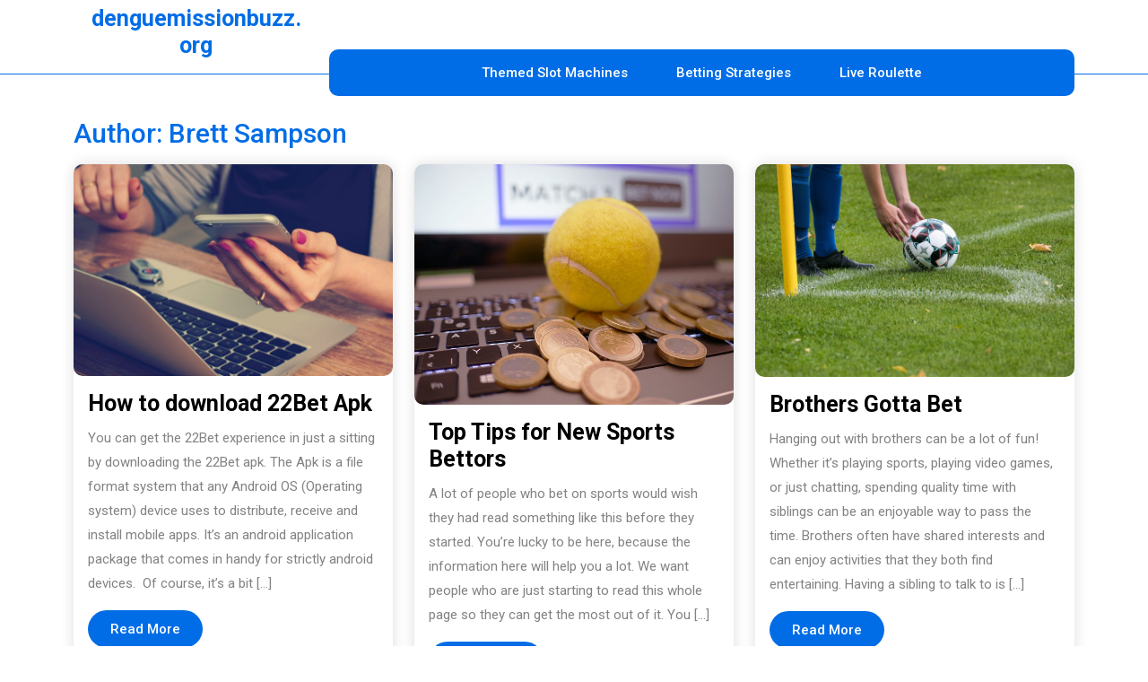

--- FILE ---
content_type: text/html; charset=UTF-8
request_url: https://denguemissionbuzz.org/author/loyce7366/
body_size: 8292
content:
<!DOCTYPE html>
<html dir="ltr" lang="en-US"
	prefix="og: https://ogp.me/ns#" >
<head>
	<meta charset="UTF-8">
	<meta name="viewport" content="width=device-width">
	<title>Brett Sampson - denguemissionbuzz.org</title>

		<!-- All in One SEO 4.2.8 - aioseo.com -->
		<meta name="robots" content="max-image-preview:large" />
		<link rel="canonical" href="https://denguemissionbuzz.org/author/loyce7366/" />
		<link rel="next" href="https://denguemissionbuzz.org/author/loyce7366/page/2/" />
		<meta name="generator" content="All in One SEO (AIOSEO) 4.2.8 " />
		<script type="application/ld+json" class="aioseo-schema">
			{"@context":"https:\/\/schema.org","@graph":[{"@type":"BreadcrumbList","@id":"https:\/\/denguemissionbuzz.org\/author\/loyce7366\/#breadcrumblist","itemListElement":[{"@type":"ListItem","@id":"https:\/\/denguemissionbuzz.org\/#listItem","position":1,"item":{"@type":"WebPage","@id":"https:\/\/denguemissionbuzz.org\/","name":"Home","description":"Discover the best tips and tricks of online casino games and betting with the denguemissionbuzz.org and our slots blog.","url":"https:\/\/denguemissionbuzz.org\/"},"nextItem":"https:\/\/denguemissionbuzz.org\/author\/loyce7366\/#listItem"},{"@type":"ListItem","@id":"https:\/\/denguemissionbuzz.org\/author\/loyce7366\/#listItem","position":2,"item":{"@type":"WebPage","@id":"https:\/\/denguemissionbuzz.org\/author\/loyce7366\/","name":"Brett Sampson","url":"https:\/\/denguemissionbuzz.org\/author\/loyce7366\/"},"previousItem":"https:\/\/denguemissionbuzz.org\/#listItem"}]},{"@type":"CollectionPage","@id":"https:\/\/denguemissionbuzz.org\/author\/loyce7366\/#collectionpage","url":"https:\/\/denguemissionbuzz.org\/author\/loyce7366\/","name":"Brett Sampson - denguemissionbuzz.org","inLanguage":"en-US","isPartOf":{"@id":"https:\/\/denguemissionbuzz.org\/#website"},"breadcrumb":{"@id":"https:\/\/denguemissionbuzz.org\/author\/loyce7366\/#breadcrumblist"}},{"@type":"Organization","@id":"https:\/\/denguemissionbuzz.org\/#organization","name":"denguemissionbuzz.org","url":"https:\/\/denguemissionbuzz.org\/"},{"@type":"Person","@id":"https:\/\/denguemissionbuzz.org\/author\/loyce7366\/#author","url":"https:\/\/denguemissionbuzz.org\/author\/loyce7366\/","name":"Brett Sampson","image":{"@type":"ImageObject","@id":"https:\/\/denguemissionbuzz.org\/author\/loyce7366\/#authorImage","url":"https:\/\/secure.gravatar.com\/avatar\/6af605c6f3949d86b5bfc3e759640632?s=96&d=mm&r=g","width":96,"height":96,"caption":"Brett Sampson"},"mainEntityOfPage":{"#id":"https:\/\/denguemissionbuzz.org\/author\/loyce7366\/#profilepage"}},{"@type":"WebSite","@id":"https:\/\/denguemissionbuzz.org\/#website","url":"https:\/\/denguemissionbuzz.org\/","name":"denguemissionbuzz.org","inLanguage":"en-US","publisher":{"@id":"https:\/\/denguemissionbuzz.org\/#organization"}}]}
		</script>
		<!-- All in One SEO -->

<link rel='dns-prefetch' href='//fonts.googleapis.com' />
<link rel='dns-prefetch' href='//s.w.org' />
<link rel="alternate" type="application/rss+xml" title="denguemissionbuzz.org &raquo; Feed" href="https://denguemissionbuzz.org/feed/" />
<link rel="alternate" type="application/rss+xml" title="denguemissionbuzz.org &raquo; Comments Feed" href="https://denguemissionbuzz.org/comments/feed/" />
<link rel="alternate" type="application/rss+xml" title="denguemissionbuzz.org &raquo; Posts by Brett Sampson Feed" href="https://denguemissionbuzz.org/author/loyce7366/feed/" />
		<script type="text/javascript">
			window._wpemojiSettings = {"baseUrl":"https:\/\/s.w.org\/images\/core\/emoji\/13.1.0\/72x72\/","ext":".png","svgUrl":"https:\/\/s.w.org\/images\/core\/emoji\/13.1.0\/svg\/","svgExt":".svg","source":{"concatemoji":"https:\/\/denguemissionbuzz.org\/wp-includes\/js\/wp-emoji-release.min.js?ver=5.8.12"}};
			!function(e,a,t){var n,r,o,i=a.createElement("canvas"),p=i.getContext&&i.getContext("2d");function s(e,t){var a=String.fromCharCode;p.clearRect(0,0,i.width,i.height),p.fillText(a.apply(this,e),0,0);e=i.toDataURL();return p.clearRect(0,0,i.width,i.height),p.fillText(a.apply(this,t),0,0),e===i.toDataURL()}function c(e){var t=a.createElement("script");t.src=e,t.defer=t.type="text/javascript",a.getElementsByTagName("head")[0].appendChild(t)}for(o=Array("flag","emoji"),t.supports={everything:!0,everythingExceptFlag:!0},r=0;r<o.length;r++)t.supports[o[r]]=function(e){if(!p||!p.fillText)return!1;switch(p.textBaseline="top",p.font="600 32px Arial",e){case"flag":return s([127987,65039,8205,9895,65039],[127987,65039,8203,9895,65039])?!1:!s([55356,56826,55356,56819],[55356,56826,8203,55356,56819])&&!s([55356,57332,56128,56423,56128,56418,56128,56421,56128,56430,56128,56423,56128,56447],[55356,57332,8203,56128,56423,8203,56128,56418,8203,56128,56421,8203,56128,56430,8203,56128,56423,8203,56128,56447]);case"emoji":return!s([10084,65039,8205,55357,56613],[10084,65039,8203,55357,56613])}return!1}(o[r]),t.supports.everything=t.supports.everything&&t.supports[o[r]],"flag"!==o[r]&&(t.supports.everythingExceptFlag=t.supports.everythingExceptFlag&&t.supports[o[r]]);t.supports.everythingExceptFlag=t.supports.everythingExceptFlag&&!t.supports.flag,t.DOMReady=!1,t.readyCallback=function(){t.DOMReady=!0},t.supports.everything||(n=function(){t.readyCallback()},a.addEventListener?(a.addEventListener("DOMContentLoaded",n,!1),e.addEventListener("load",n,!1)):(e.attachEvent("onload",n),a.attachEvent("onreadystatechange",function(){"complete"===a.readyState&&t.readyCallback()})),(n=t.source||{}).concatemoji?c(n.concatemoji):n.wpemoji&&n.twemoji&&(c(n.twemoji),c(n.wpemoji)))}(window,document,window._wpemojiSettings);
		</script>
		<style type="text/css">
img.wp-smiley,
img.emoji {
	display: inline !important;
	border: none !important;
	box-shadow: none !important;
	height: 1em !important;
	width: 1em !important;
	margin: 0 .07em !important;
	vertical-align: -0.1em !important;
	background: none !important;
	padding: 0 !important;
}
</style>
	<link rel='stylesheet' id='wp-block-library-css'  href='https://denguemissionbuzz.org/wp-includes/css/dist/block-library/style.min.css?ver=5.8.12' type='text/css' media='all' />
<link rel='stylesheet' id='mobile-repair-shop-font-css'  href='//fonts.googleapis.com/css?family=PT+Sans%3A400%2C400i%2C700%2C700i%7CRoboto%3A100%2C100i%2C300%2C300i%2C400%2C400i%2C500%2C500i%2C700%2C700i%2C900%2C900i%7CRoboto+Condensed%3A400%2C700%7COpen+Sans%3A300%2C300i%2C400%2C400i%2C500%2C500i%2C600%2C600i%2C700%2C700i%2C800%2C800i%7CPoppins%3A100%2C100i%2C200%2C200i%2C300%2C300i%2C400%2C400i%2C500%2C500i%2C600%2C600i%2C700%2C700i%2C800%2C800i%2C900%2C900i%7COverpass%7CMontserrat%3A300%2C400%2C600%2C700%2C800%2C900%7CPlayball%3A300%2C400%2C600%2C700%2C800%2C900%7CAlegreya%3A300%2C400%2C600%2C700%2C800%2C900%7CJulius+Sans+One%7CArsenal%7CSlabo%7CLato%7COverpass+Mono%7CSource+Sans+Pro%7CRaleway%7CMerriweather%7CDroid+Sans%7CRubik%7CLora%7CUbuntu%7CCabin%7CArimo%7CPlayfair+Display%7CQuicksand%7CPadauk%7CMuli%7CInconsolata%7CBitter%7CPacifico%7CIndie+Flower%7CVT323%7CDosis%7CFrank+Ruhl+Libre%7CFjalla+One%7COxygen%7CArvo%7CNoto+Serif%7CLobster%7CCrimson+Text%7CYanone+Kaffeesatz%7CAnton%7CLibre+Baskerville%7CBree+Serif%7CGloria+Hallelujah%7CJosefin+Sans%7CAbril+Fatface%7CVarela+Round%7CVampiro+One%7CShadows+Into+Light%7CCuprum%7CRokkitt%7CVollkorn%7CFrancois+One%7COrbitron%7CPatua+One%7CAcme%7CSatisfy%7CJosefin+Slab%7CQuattrocento+Sans%7CArchitects+Daughter%7CRusso+One%7CMonda%7CRighteous%7CLobster+Two%7CHammersmith+One%7CCourgette%7CPermanent+Marker%7CCherry+Swash%7CCormorant+Garamond%7CPoiret+One%7CBenchNine%7CEconomica%7CHandlee%7CCardo%7CAlfa+Slab+One%7CAveria+Serif+Libre%7CCookie%7CChewy%7CGreat+Vibes%7CComing+Soon%7CPhilosopher%7CDays+One%7CKanit%7CShrikhand%7CTangerine%7CIM+Fell+English+SC%7CBoogaloo%7CBangers%7CFredoka+One%7CBad+Script%7CVolkhov%7CShadows+Into+Light+Two%7CMarck+Script%7CSacramento%7CUnica+One%7CKaisei+HarunoUmi%3Awght%40400%3B500%3B700%7CYeseva+One&#038;ver=5.8.12' type='text/css' media='all' />
<link rel='stylesheet' id='bootstrap-css-css'  href='https://denguemissionbuzz.org/wp-content/themes/mobile-repair-shop/assets/css/bootstrap.css?ver=5.8.12' type='text/css' media='all' />
<link rel='stylesheet' id='mobile-repair-shop-basic-style-css'  href='https://denguemissionbuzz.org/wp-content/themes/mobile-repair-shop/style.css?ver=5.8.12' type='text/css' media='all' />
<style id='mobile-repair-shop-basic-style-inline-css' type='text/css'>

		p,span{
		    color:!important;
		    font-family: ;
		    font-size: px ;
		}
		a{
		    color:!important;
		    font-family: ;
		}
		li{
		    color:!important;
		    font-family: ;
		}
		h1{
		    color:!important;
		    font-family: !important;
		    font-size: px !important;
		}
		h2{
		    color:!important;
		    font-family: !important;
		    font-size: px !important;
		}
		h3{
		    color:!important;
		    font-family: !important;
		    font-size: px !important;
		}
		h4{
		    color:!important;
		    font-family: !important;
		    font-size: px !important;
		}
		h5{
		    color:!important;
		    font-family: !important;
		    font-size: px !important;
		}
		h6{
		    color:!important;
		    font-family: !important;
		    font-size: px !important;
		}

	
.logo h1 a, .logo p.site-title a {color: ;}.logo p.site-description {color: ;}.primary-navigation ul li a {color: ;}.primary-navigation ul li a:hover {color: ;}.primary-navigation ul.sub-menu li a {color: ;}.primary-navigation ul.sub-menu li a:hover {color: ;}p.topbar-text {color: ;}.social-icons i {color: ;}.contact-detail p {color: ;}#slider .inner_carousel h1 {color: ;}#slider .inner_carousel p {color: ;}#slider .read-btn a {color: ; border-color: ;}#slider .read-btn a:hover {color: ; border-color: ; background-color: ;}.woocommerce ul.products li.product .woocommerce-loop-product__title {color:  !important;}.woocommerce ul.products li.product .price {color: ;}.woocommerce #respond input#submit, .woocommerce a.button, .woocommerce button.button, .woocommerce input.button, .woocommerce #respond input#submit.alt, .woocommerce a.button.alt, .woocommerce button.button.alt, .woocommerce input.button.alt, a.added_to_cart.wc-forward {color: ; background-color: ;}.woocommerce #respond input#submit:hover, .woocommerce a.button:hover, .woocommerce button.button:hover, .woocommerce input.button:hover, .woocommerce #respond input#submit.alt:hover, .woocommerce a.button.alt:hover, .woocommerce button.button.alt:hover, .woocommerce input.button.alt:hover, a.added_to_cart.wc-forward:hover {color: ; background-color: ;}.woocommerce span.onsale {color: ; background-color: ;}
</style>
<link rel='stylesheet' id='font-awesome-css-css'  href='https://denguemissionbuzz.org/wp-content/themes/mobile-repair-shop/assets/css/fontawesome-all.css?ver=5.8.12' type='text/css' media='all' />
<script type='text/javascript' src='https://denguemissionbuzz.org/wp-includes/js/jquery/jquery.min.js?ver=3.6.0' id='jquery-core-js'></script>
<script type='text/javascript' src='https://denguemissionbuzz.org/wp-includes/js/jquery/jquery-migrate.min.js?ver=3.3.2' id='jquery-migrate-js'></script>
<script type='text/javascript' src='https://denguemissionbuzz.org/wp-content/themes/mobile-repair-shop/assets/js/custom.js?ver=5.8.12' id='mobile-repair-shop-custom-jquery-js'></script>
<link rel="https://api.w.org/" href="https://denguemissionbuzz.org/wp-json/" /><link rel="alternate" type="application/json" href="https://denguemissionbuzz.org/wp-json/wp/v2/users/1" /><link rel="EditURI" type="application/rsd+xml" title="RSD" href="https://denguemissionbuzz.org/xmlrpc.php?rsd" />
<link rel="wlwmanifest" type="application/wlwmanifest+xml" href="https://denguemissionbuzz.org/wp-includes/wlwmanifest.xml" /> 
<meta name="generator" content="WordPress 5.8.12" />
<style type="text/css">.recentcomments a{display:inline !important;padding:0 !important;margin:0 !important;}</style><link rel="icon" href="https://denguemissionbuzz.org/wp-content/uploads/2022/12/playingcard.png" sizes="32x32" />
<link rel="icon" href="https://denguemissionbuzz.org/wp-content/uploads/2022/12/playingcard.png" sizes="192x192" />
<link rel="apple-touch-icon" href="https://denguemissionbuzz.org/wp-content/uploads/2022/12/playingcard.png" />
<meta name="msapplication-TileImage" content="https://denguemissionbuzz.org/wp-content/uploads/2022/12/playingcard.png" />
</head>
<body class="archive author author-loyce7366 author-1 wp-embed-responsive">
		<header role="banner">
		<a class="screen-reader-text skip-link" href="#main">Skip to content</a>
		<div id="header">
			<div class="container position-relative">
				<div class="header-box">
					<div class="row">
						<div class="col-lg-3 col-md-4 align-self-center pe-md-0">
							<div class="logo p-3 text-center">
                          <p class="site-title"><a href="https://denguemissionbuzz.org/" rel="home">denguemissionbuzz.org</a></p>
                </div>						</div>
						<div class="col-lg-9 col-md-8 align-self-end">
														<div class="menu-section text-lg-center">
								<div class="close-sticky ">
						    		<div class="header">
	<div class="menubox">
      		<div class="toggle-menu responsive-menu">
        <button role="tab" class="resToggle"><i class="fas fa-bars"></i><span class="screen-reader-text">Open Menu</span></button>
      </div>
    		<div id="menu-sidebar" class="nav sidebar">
      <nav id="primary-site-navigation" class="primary-navigation" role="navigation" aria-label="Top Menu">
        <div class="main-menu-navigation clearfix"><ul id="menu-33" class="clearfix mobile_nav"><li id="menu-item-42" class="menu-item menu-item-type-taxonomy menu-item-object-category menu-item-42"><a href="https://denguemissionbuzz.org/category/themed-slot-machines/">Themed slot machines</a></li>
<li id="menu-item-43" class="menu-item menu-item-type-taxonomy menu-item-object-category menu-item-43"><a href="https://denguemissionbuzz.org/category/betting-strategies/">Betting strategies</a></li>
<li id="menu-item-44" class="menu-item menu-item-type-taxonomy menu-item-object-category menu-item-44"><a href="https://denguemissionbuzz.org/category/live-roulette/">Live Roulette</a></li>
</ul></div>        <a href="javascript:void(0)" class="closebtn responsive-menu pt-0"><i class="fas fa-times"></i><span class="screen-reader-text">Close Menu</span></a>
      </nav>
    </div>
	</div>
</div>								</div>
							</div>
						</div>
					</div>
				</div>
			</div>
		</div>
	</header>

	
<div class="post-wrapper mt-5">
    <div class="container">
        <main id="main" role="main" class="content-with-sidebar">
                            <div id="firstbox">
                    <h1 class="page-title mb-3">Author: <span>Brett Sampson</span></h1>                    <div class="row">
                                                        <div class="col-lg-4 col-md-6">
                                    <article id="post-81" class="inner-service post-81 post type-post status-publish format-standard has-post-thumbnail hentry category-live-roulette">
  <div class="post-wrap mb-4">
    <div class="box-image">
      <img width="1920" height="1275" src="https://denguemissionbuzz.org/wp-content/uploads/2023/02/office-gadb43b9f5_1920.jpg" class="attachment-post-thumbnail size-post-thumbnail wp-post-image" alt="download 22Bet Apk" loading="lazy" srcset="https://denguemissionbuzz.org/wp-content/uploads/2023/02/office-gadb43b9f5_1920.jpg 1920w, https://denguemissionbuzz.org/wp-content/uploads/2023/02/office-gadb43b9f5_1920-300x199.jpg 300w, https://denguemissionbuzz.org/wp-content/uploads/2023/02/office-gadb43b9f5_1920-1024x680.jpg 1024w, https://denguemissionbuzz.org/wp-content/uploads/2023/02/office-gadb43b9f5_1920-768x510.jpg 768w, https://denguemissionbuzz.org/wp-content/uploads/2023/02/office-gadb43b9f5_1920-1536x1020.jpg 1536w" sizes="(max-width: 1920px) 100vw, 1920px" />          </div>    
    <div class="post-main p-3 pb-0">
      <h2 class="section-title p-0 mb-0 text-start"><a href="https://denguemissionbuzz.org/live-roulette/how-to-download-22bet-apk/" title="How to download 22Bet Apk">How to download 22Bet Apk<span class="screen-reader-text">How to download 22Bet Apk</span></a></h2>   
      <div class="entry-content">
        <p>You can get the 22Bet experience in just a sitting by downloading the 22Bet apk. The Apk is a file format system that any Android OS (Operating system) device uses to distribute, receive and install mobile apps. It&#8217;s an android application package that comes in handy for strictly android devices.&nbsp; Of course, it&#8217;s a bit [&hellip;]</p>
      </div>
      <div class="continue-read mt-3">
        <a href="https://denguemissionbuzz.org/live-roulette/how-to-download-22bet-apk/"><span>Read More</span><span class="screen-reader-text">Read More</span></a>
      </div>
    </div>
    <div class="adminbox">
      <span class="entry-date"><i class="fas fa-calendar-check me-2"></i><a href="https://denguemissionbuzz.org/2023/02/21/">February 21, 2023<span class="screen-reader-text">February 21, 2023</span></a></span>        
      <span class="entry-author me-3 p-0"><i class="fas fa-user-plus me-2"></i><a href="https://denguemissionbuzz.org/author/loyce7366/">Brett Sampson<span class="screen-reader-text">Brett Sampson</span></a></span>
    </div> 
  </div>
</article> 
                                </div>
                                                            <div class="col-lg-4 col-md-6">
                                    <article id="post-73" class="inner-service post-73 post type-post status-publish format-standard has-post-thumbnail hentry category-betting-strategies">
  <div class="post-wrap mb-4">
    <div class="box-image">
      <img width="640" height="481" src="https://denguemissionbuzz.org/wp-content/uploads/2023/02/tennis-g5b5de0ec4_640.jpg" class="attachment-post-thumbnail size-post-thumbnail wp-post-image" alt="Tips for New Sports Bettors" loading="lazy" srcset="https://denguemissionbuzz.org/wp-content/uploads/2023/02/tennis-g5b5de0ec4_640.jpg 640w, https://denguemissionbuzz.org/wp-content/uploads/2023/02/tennis-g5b5de0ec4_640-300x225.jpg 300w" sizes="(max-width: 640px) 100vw, 640px" />          </div>    
    <div class="post-main p-3 pb-0">
      <h2 class="section-title p-0 mb-0 text-start"><a href="https://denguemissionbuzz.org/betting-strategies/top-tips-for-new-sports-bettors/" title="Top Tips for New Sports Bettors">Top Tips for New Sports Bettors<span class="screen-reader-text">Top Tips for New Sports Bettors</span></a></h2>   
      <div class="entry-content">
        <p>A lot of people who bet on sports would wish they had read something like this before they started. You&#8217;re lucky to be here, because the information here will help you a lot. We want people who are just starting to read this whole page so they can get the most out of it. You [&hellip;]</p>
      </div>
      <div class="continue-read mt-3">
        <a href="https://denguemissionbuzz.org/betting-strategies/top-tips-for-new-sports-bettors/"><span>Read More</span><span class="screen-reader-text">Read More</span></a>
      </div>
    </div>
    <div class="adminbox">
      <span class="entry-date"><i class="fas fa-calendar-check me-2"></i><a href="https://denguemissionbuzz.org/2023/02/21/">February 21, 2023<span class="screen-reader-text">February 21, 2023</span></a></span>        
      <span class="entry-author me-3 p-0"><i class="fas fa-user-plus me-2"></i><a href="https://denguemissionbuzz.org/author/loyce7366/">Brett Sampson<span class="screen-reader-text">Brett Sampson</span></a></span>
    </div> 
  </div>
</article> 
                                </div>
                                                            <div class="col-lg-4 col-md-6">
                                    <article id="post-68" class="inner-service post-68 post type-post status-publish format-standard has-post-thumbnail hentry category-betting-strategies">
  <div class="post-wrap mb-4">
    <div class="box-image">
      <img width="1920" height="1280" src="https://denguemissionbuzz.org/wp-content/uploads/2023/02/corner-ball-ga82e37404_1920.jpg" class="attachment-post-thumbnail size-post-thumbnail wp-post-image" alt="Brothers Gotta Bet" loading="lazy" srcset="https://denguemissionbuzz.org/wp-content/uploads/2023/02/corner-ball-ga82e37404_1920.jpg 1920w, https://denguemissionbuzz.org/wp-content/uploads/2023/02/corner-ball-ga82e37404_1920-300x200.jpg 300w, https://denguemissionbuzz.org/wp-content/uploads/2023/02/corner-ball-ga82e37404_1920-1024x683.jpg 1024w, https://denguemissionbuzz.org/wp-content/uploads/2023/02/corner-ball-ga82e37404_1920-768x512.jpg 768w, https://denguemissionbuzz.org/wp-content/uploads/2023/02/corner-ball-ga82e37404_1920-1536x1024.jpg 1536w" sizes="(max-width: 1920px) 100vw, 1920px" />          </div>    
    <div class="post-main p-3 pb-0">
      <h2 class="section-title p-0 mb-0 text-start"><a href="https://denguemissionbuzz.org/betting-strategies/brothers-gotta-bet/" title="Brothers Gotta Bet">Brothers Gotta Bet<span class="screen-reader-text">Brothers Gotta Bet</span></a></h2>   
      <div class="entry-content">
        <p>Hanging out with brothers can be a lot of fun! Whether it&#8217;s playing sports, playing video games, or just chatting, spending quality time with siblings can be an enjoyable way to pass the time. Brothers often have shared interests and can enjoy activities that they both find entertaining. Having a sibling to talk to is [&hellip;]</p>
      </div>
      <div class="continue-read mt-3">
        <a href="https://denguemissionbuzz.org/betting-strategies/brothers-gotta-bet/"><span>Read More</span><span class="screen-reader-text">Read More</span></a>
      </div>
    </div>
    <div class="adminbox">
      <span class="entry-date"><i class="fas fa-calendar-check me-2"></i><a href="https://denguemissionbuzz.org/2023/02/21/">February 21, 2023<span class="screen-reader-text">February 21, 2023</span></a></span>        
      <span class="entry-author me-3 p-0"><i class="fas fa-user-plus me-2"></i><a href="https://denguemissionbuzz.org/author/loyce7366/">Brett Sampson<span class="screen-reader-text">Brett Sampson</span></a></span>
    </div> 
  </div>
</article> 
                                </div>
                                                            <div class="col-lg-4 col-md-6">
                                    <article id="post-64" class="inner-service post-64 post type-post status-publish format-standard has-post-thumbnail hentry category-themed-slot-machines">
  <div class="post-wrap mb-4">
    <div class="box-image">
      <img width="640" height="427" src="https://denguemissionbuzz.org/wp-content/uploads/2023/02/card-game-gf6dad1129_640.jpg" class="attachment-post-thumbnail size-post-thumbnail wp-post-image" alt="News in the casino world" loading="lazy" srcset="https://denguemissionbuzz.org/wp-content/uploads/2023/02/card-game-gf6dad1129_640.jpg 640w, https://denguemissionbuzz.org/wp-content/uploads/2023/02/card-game-gf6dad1129_640-300x200.jpg 300w" sizes="(max-width: 640px) 100vw, 640px" />          </div>    
    <div class="post-main p-3 pb-0">
      <h2 class="section-title p-0 mb-0 text-start"><a href="https://denguemissionbuzz.org/themed-slot-machines/news-in-the-casino-world/" title="News in the casino world">News in the casino world<span class="screen-reader-text">News in the casino world</span></a></h2>   
      <div class="entry-content">
        <p>The new gambling treaty from July 1, 2021 has changed a lot. Since July 1, 2021, virtual (gambling) has been legal in Germany under certain conditions. The regulations of the current gambling treaty apply to all types of providers, including Casino Bizzo, online casinos, gaming halls, betting shops and lotteries. Thus, since July 1 of [&hellip;]</p>
      </div>
      <div class="continue-read mt-3">
        <a href="https://denguemissionbuzz.org/themed-slot-machines/news-in-the-casino-world/"><span>Read More</span><span class="screen-reader-text">Read More</span></a>
      </div>
    </div>
    <div class="adminbox">
      <span class="entry-date"><i class="fas fa-calendar-check me-2"></i><a href="https://denguemissionbuzz.org/2023/02/21/">February 21, 2023<span class="screen-reader-text">February 21, 2023</span></a></span>        
      <span class="entry-author me-3 p-0"><i class="fas fa-user-plus me-2"></i><a href="https://denguemissionbuzz.org/author/loyce7366/">Brett Sampson<span class="screen-reader-text">Brett Sampson</span></a></span>
    </div> 
  </div>
</article> 
                                </div>
                                                            <div class="col-lg-4 col-md-6">
                                    <article id="post-59" class="inner-service post-59 post type-post status-publish format-standard has-post-thumbnail hentry category-live-roulette">
  <div class="post-wrap mb-4">
    <div class="box-image">
      <img width="640" height="427" src="https://denguemissionbuzz.org/wp-content/uploads/2023/02/cards-ged89ad320_640.jpg" class="attachment-post-thumbnail size-post-thumbnail wp-post-image" alt="Online Casino Management" loading="lazy" srcset="https://denguemissionbuzz.org/wp-content/uploads/2023/02/cards-ged89ad320_640.jpg 640w, https://denguemissionbuzz.org/wp-content/uploads/2023/02/cards-ged89ad320_640-300x200.jpg 300w" sizes="(max-width: 640px) 100vw, 640px" />          </div>    
    <div class="post-main p-3 pb-0">
      <h2 class="section-title p-0 mb-0 text-start"><a href="https://denguemissionbuzz.org/live-roulette/everything-you-need-to-know-about-online-casino-management/" title="Everything You Need to Know About Online Casino Management">Everything You Need to Know About Online Casino Management<span class="screen-reader-text">Everything You Need to Know About Online Casino Management</span></a></h2>   
      <div class="entry-content">
        <p>Online casino management is a challenging and fast-changing profession. With the massive growth of the online gaming industry, operators such as Avalon 78 Casino have to stay up to date on the latest trends and technologies to stay competitive. This means constantly staying on top of new security measures and promotions, as well as adjusting [&hellip;]</p>
      </div>
      <div class="continue-read mt-3">
        <a href="https://denguemissionbuzz.org/live-roulette/everything-you-need-to-know-about-online-casino-management/"><span>Read More</span><span class="screen-reader-text">Read More</span></a>
      </div>
    </div>
    <div class="adminbox">
      <span class="entry-date"><i class="fas fa-calendar-check me-2"></i><a href="https://denguemissionbuzz.org/2023/02/21/">February 21, 2023<span class="screen-reader-text">February 21, 2023</span></a></span>        
      <span class="entry-author me-3 p-0"><i class="fas fa-user-plus me-2"></i><a href="https://denguemissionbuzz.org/author/loyce7366/">Brett Sampson<span class="screen-reader-text">Brett Sampson</span></a></span>
    </div> 
  </div>
</article> 
                                </div>
                                                            <div class="col-lg-4 col-md-6">
                                    <article id="post-53" class="inner-service post-53 post type-post status-publish format-standard has-post-thumbnail hentry category-betting-strategies">
  <div class="post-wrap mb-4">
    <div class="box-image">
      <img width="640" height="481" src="https://denguemissionbuzz.org/wp-content/uploads/2023/02/banknotes-g17406c5b9_640.jpg" class="attachment-post-thumbnail size-post-thumbnail wp-post-image" alt="Betting in The World of Art" loading="lazy" srcset="https://denguemissionbuzz.org/wp-content/uploads/2023/02/banknotes-g17406c5b9_640.jpg 640w, https://denguemissionbuzz.org/wp-content/uploads/2023/02/banknotes-g17406c5b9_640-300x225.jpg 300w" sizes="(max-width: 640px) 100vw, 640px" />          </div>    
    <div class="post-main p-3 pb-0">
      <h2 class="section-title p-0 mb-0 text-start"><a href="https://denguemissionbuzz.org/betting-strategies/an-analysis-of-the-role-of-betting-in-the-world-of-art-and-its-potential-as-a-form-of-creative-expression/" title="An Analysis of The Role of Betting in The World of Art and Its Potential as A Form of Creative Expression">An Analysis of The Role of Betting in The World of Art and Its Potential as A Form of Creative Expression<span class="screen-reader-text">An Analysis of The Role of Betting in The World of Art and Its Potential as A Form of Creative Expression</span></a></h2>   
      <div class="entry-content">
        <p>The world of art has long been a source of inspiration, creativity, and expression for people from all walks of life. In recent years, however, the art world has begun to intersect with another realm of human activity: gambling. As the popularity of online betting and sports gambling continues to rise, the intersection of art [&hellip;]</p>
      </div>
      <div class="continue-read mt-3">
        <a href="https://denguemissionbuzz.org/betting-strategies/an-analysis-of-the-role-of-betting-in-the-world-of-art-and-its-potential-as-a-form-of-creative-expression/"><span>Read More</span><span class="screen-reader-text">Read More</span></a>
      </div>
    </div>
    <div class="adminbox">
      <span class="entry-date"><i class="fas fa-calendar-check me-2"></i><a href="https://denguemissionbuzz.org/2023/02/21/">February 21, 2023<span class="screen-reader-text">February 21, 2023</span></a></span>        
      <span class="entry-author me-3 p-0"><i class="fas fa-user-plus me-2"></i><a href="https://denguemissionbuzz.org/author/loyce7366/">Brett Sampson<span class="screen-reader-text">Brett Sampson</span></a></span>
    </div> 
  </div>
</article> 
                                </div>
                                                            <div class="col-lg-4 col-md-6">
                                    <article id="post-48" class="inner-service post-48 post type-post status-publish format-standard has-post-thumbnail hentry category-themed-slot-machines">
  <div class="post-wrap mb-4">
    <div class="box-image">
      <img width="640" height="426" src="https://denguemissionbuzz.org/wp-content/uploads/2023/02/cards-g526d78197_640.jpg" class="attachment-post-thumbnail size-post-thumbnail wp-post-image" alt="Digital Gambling" loading="lazy" srcset="https://denguemissionbuzz.org/wp-content/uploads/2023/02/cards-g526d78197_640.jpg 640w, https://denguemissionbuzz.org/wp-content/uploads/2023/02/cards-g526d78197_640-300x200.jpg 300w" sizes="(max-width: 640px) 100vw, 640px" />          </div>    
    <div class="post-main p-3 pb-0">
      <h2 class="section-title p-0 mb-0 text-start"><a href="https://denguemissionbuzz.org/themed-slot-machines/digital-gambling/" title="Digital Gambling">Digital Gambling<span class="screen-reader-text">Digital Gambling</span></a></h2>   
      <div class="entry-content">
        <p>&nbsp;&nbsp;&nbsp;&nbsp;&nbsp;In the age of technology, the casino industry has embraced the many technological advances made in recent years. This has allowed them to provide customers with a better gaming experience and also to improve their safety and security measures. From gaming tables to slot machines, technology is used in a variety of ways in the [&hellip;]</p>
      </div>
      <div class="continue-read mt-3">
        <a href="https://denguemissionbuzz.org/themed-slot-machines/digital-gambling/"><span>Read More</span><span class="screen-reader-text">Read More</span></a>
      </div>
    </div>
    <div class="adminbox">
      <span class="entry-date"><i class="fas fa-calendar-check me-2"></i><a href="https://denguemissionbuzz.org/2023/02/21/">February 21, 2023<span class="screen-reader-text">February 21, 2023</span></a></span>        
      <span class="entry-author me-3 p-0"><i class="fas fa-user-plus me-2"></i><a href="https://denguemissionbuzz.org/author/loyce7366/">Brett Sampson<span class="screen-reader-text">Brett Sampson</span></a></span>
    </div> 
  </div>
</article> 
                                </div>
                                                            <div class="col-lg-4 col-md-6">
                                    <article id="post-6" class="inner-service post-6 post type-post status-publish format-standard has-post-thumbnail hentry category-live-roulette">
  <div class="post-wrap mb-4">
    <div class="box-image">
      <img width="1568" height="1045" src="https://denguemissionbuzz.org/wp-content/uploads/2022/12/game-bank-g06a4f11f6_1920-1568x1045.jpg" class="attachment-post-thumbnail size-post-thumbnail wp-post-image" alt="Live Roulette" loading="lazy" srcset="https://denguemissionbuzz.org/wp-content/uploads/2022/12/game-bank-g06a4f11f6_1920-1568x1045.jpg 1568w, https://denguemissionbuzz.org/wp-content/uploads/2022/12/game-bank-g06a4f11f6_1920-300x200.jpg 300w, https://denguemissionbuzz.org/wp-content/uploads/2022/12/game-bank-g06a4f11f6_1920-1024x683.jpg 1024w, https://denguemissionbuzz.org/wp-content/uploads/2022/12/game-bank-g06a4f11f6_1920-768x512.jpg 768w, https://denguemissionbuzz.org/wp-content/uploads/2022/12/game-bank-g06a4f11f6_1920-1536x1024.jpg 1536w, https://denguemissionbuzz.org/wp-content/uploads/2022/12/game-bank-g06a4f11f6_1920.jpg 1920w" sizes="(max-width: 1568px) 100vw, 1568px" />          </div>    
    <div class="post-main p-3 pb-0">
      <h2 class="section-title p-0 mb-0 text-start"><a href="https://denguemissionbuzz.org/live-roulette/alternatives-to-live-roulette/" title="Alternatives to Live Roulette">Alternatives to Live Roulette<span class="screen-reader-text">Alternatives to Live Roulette</span></a></h2>   
      <div class="entry-content">
        <p>Lightning Roulette takes live dealer games into the 21st century. But it&#8217;s not the only live roulette variant available at Mr Green right now. Let&#8217;s take a look at some of the other interesting live casino variants you can play with real money today. Live Roulette (Evolution Gaming): this game is perfect for players who [&hellip;]</p>
      </div>
      <div class="continue-read mt-3">
        <a href="https://denguemissionbuzz.org/live-roulette/alternatives-to-live-roulette/"><span>Read More</span><span class="screen-reader-text">Read More</span></a>
      </div>
    </div>
    <div class="adminbox">
      <span class="entry-date"><i class="fas fa-calendar-check me-2"></i><a href="https://denguemissionbuzz.org/2022/12/16/">December 16, 2022<span class="screen-reader-text">December 16, 2022</span></a></span>        
      <span class="entry-author me-3 p-0"><i class="fas fa-user-plus me-2"></i><a href="https://denguemissionbuzz.org/author/loyce7366/">Brett Sampson<span class="screen-reader-text">Brett Sampson</span></a></span>
    </div> 
  </div>
</article> 
                                </div>
                                                            <div class="col-lg-4 col-md-6">
                                    <article id="post-14" class="inner-service post-14 post type-post status-publish format-standard has-post-thumbnail hentry category-live-roulette">
  <div class="post-wrap mb-4">
    <div class="box-image">
      <img width="1568" height="1045" src="https://denguemissionbuzz.org/wp-content/uploads/2022/12/poker-gc5ad62bf5_1920-1568x1045.jpg" class="attachment-post-thumbnail size-post-thumbnail wp-post-image" alt="Car Roulette" loading="lazy" srcset="https://denguemissionbuzz.org/wp-content/uploads/2022/12/poker-gc5ad62bf5_1920-1568x1045.jpg 1568w, https://denguemissionbuzz.org/wp-content/uploads/2022/12/poker-gc5ad62bf5_1920-300x200.jpg 300w, https://denguemissionbuzz.org/wp-content/uploads/2022/12/poker-gc5ad62bf5_1920-1024x683.jpg 1024w, https://denguemissionbuzz.org/wp-content/uploads/2022/12/poker-gc5ad62bf5_1920-768x512.jpg 768w, https://denguemissionbuzz.org/wp-content/uploads/2022/12/poker-gc5ad62bf5_1920-1536x1024.jpg 1536w, https://denguemissionbuzz.org/wp-content/uploads/2022/12/poker-gc5ad62bf5_1920.jpg 1920w" sizes="(max-width: 1568px) 100vw, 1568px" />          </div>    
    <div class="post-main p-3 pb-0">
      <h2 class="section-title p-0 mb-0 text-start"><a href="https://denguemissionbuzz.org/live-roulette/car-roulette/" title="Car Roulette">Car Roulette<span class="screen-reader-text">Car Roulette</span></a></h2>   
      <div class="entry-content">
        <p>No matter which live roulette game you play, every spin is full of anticipation and excitement. Let&#8217;s face it: a single spin where the ball lands exactly where it&#8217;s supposed to can be absolutely amazing. Let&#8217;s explore a game that probably fits that description better than any other. With Auto Roulette, Evolution Gaming has created [&hellip;]</p>
      </div>
      <div class="continue-read mt-3">
        <a href="https://denguemissionbuzz.org/live-roulette/car-roulette/"><span>Read More</span><span class="screen-reader-text">Read More</span></a>
      </div>
    </div>
    <div class="adminbox">
      <span class="entry-date"><i class="fas fa-calendar-check me-2"></i><a href="https://denguemissionbuzz.org/2022/11/16/">November 16, 2022<span class="screen-reader-text">November 16, 2022</span></a></span>        
      <span class="entry-author me-3 p-0"><i class="fas fa-user-plus me-2"></i><a href="https://denguemissionbuzz.org/author/loyce7366/">Brett Sampson<span class="screen-reader-text">Brett Sampson</span></a></span>
    </div> 
  </div>
</article> 
                                </div>
                                                            <div class="col-lg-4 col-md-6">
                                    <article id="post-16" class="inner-service post-16 post type-post status-publish format-standard has-post-thumbnail hentry category-themed-slot-machines">
  <div class="post-wrap mb-4">
    <div class="box-image">
      <img width="640" height="427" src="https://denguemissionbuzz.org/wp-content/uploads/2022/12/casino-g7bae96370_640.jpg" class="attachment-post-thumbnail size-post-thumbnail wp-post-image" alt="superhero-themed slot machines" loading="lazy" srcset="https://denguemissionbuzz.org/wp-content/uploads/2022/12/casino-g7bae96370_640.jpg 640w, https://denguemissionbuzz.org/wp-content/uploads/2022/12/casino-g7bae96370_640-300x200.jpg 300w" sizes="(max-width: 640px) 100vw, 640px" />          </div>    
    <div class="post-main p-3 pb-0">
      <h2 class="section-title p-0 mb-0 text-start"><a href="https://denguemissionbuzz.org/themed-slot-machines/introduction-to-superhero-themed-slot-machines/" title="Introduction to superhero-themed slot machines">Introduction to superhero-themed slot machines<span class="screen-reader-text">Introduction to superhero-themed slot machines</span></a></h2>   
      <div class="entry-content">
        <p>Many slot machines have a familiar and often quite used theme, and it can sometimes get a little boring looking at the usual themes. Who hasn&#8217;t played a slot with an Irish leprechaun or a treasure hunter (Book of Dead?). There are also a ton of Starburst clones on the market. One way to avoid [&hellip;]</p>
      </div>
      <div class="continue-read mt-3">
        <a href="https://denguemissionbuzz.org/themed-slot-machines/introduction-to-superhero-themed-slot-machines/"><span>Read More</span><span class="screen-reader-text">Read More</span></a>
      </div>
    </div>
    <div class="adminbox">
      <span class="entry-date"><i class="fas fa-calendar-check me-2"></i><a href="https://denguemissionbuzz.org/2022/10/12/">October 12, 2022<span class="screen-reader-text">October 12, 2022</span></a></span>        
      <span class="entry-author me-3 p-0"><i class="fas fa-user-plus me-2"></i><a href="https://denguemissionbuzz.org/author/loyce7366/">Brett Sampson<span class="screen-reader-text">Brett Sampson</span></a></span>
    </div> 
  </div>
</article> 
                                </div>
                                                </div>
                    <div class="navigation">
                        
	<nav class="navigation pagination" role="navigation" aria-label="Posts">
		<h2 class="screen-reader-text">Posts navigation</h2>
		<div class="nav-links"><span aria-current="page" class="page-numbers current"><span class="meta-nav screen-reader-text">Page </span>1</span>
<a class="page-numbers" href="https://denguemissionbuzz.org/author/loyce7366/page/2/"><span class="meta-nav screen-reader-text">Page </span>2</a>
<a class="next page-numbers" href="https://denguemissionbuzz.org/author/loyce7366/page/2/">Next page</a></div>
	</nav>                    </div>
                </div>
                <div class="clearfix"></div>
                    </main>
    </div>
</div>

<footer id="footer-section" role="contentinfo">
	<div class="footer-overlay"></div>
	
<aside class="footersec">
	<div class="container">
		<div class="row">
			<div class="col-lg-3 col-md-6 pe-lg-5">
	            	        </div>
	        <div class="col-lg-3 col-md-6 pe-lg-5">
	            	        </div>
	        <div class="col-lg-3 col-md-6 pe-lg-5">
	            	        </div> 
	        <div class="col-lg-3 col-md-6 pe-lg-5">
	            	        </div>        
		</div>
	</div>
</aside>

<div class="copyright">
   <p>denguemissionbuzz.org</p>
</div>

</footer>

<script type='text/javascript' src='https://denguemissionbuzz.org/wp-content/themes/mobile-repair-shop/assets/js/bootstrap.js?ver=5.8.12' id='bootstrap-js-js'></script>
<script type='text/javascript' src='https://denguemissionbuzz.org/wp-content/themes/mobile-repair-shop/assets/js/jquery.superfish.js?ver=5.8.12' id='jquery-superfish-js'></script>
<script type='text/javascript' src='https://denguemissionbuzz.org/wp-includes/js/wp-embed.min.js?ver=5.8.12' id='wp-embed-js'></script>

</body>
</html>

--- FILE ---
content_type: text/css
request_url: https://denguemissionbuzz.org/wp-content/themes/mobile-repair-shop/style.css?ver=5.8.12
body_size: 9171
content:
/*
Theme Name: Mobile Repair Shop
Theme URI: https://www.logicalthemes.com/themes/free-mobile-repair-wordpress-theme/
Author: LogicalThemes
Author URI: https://www.logicalthemes.com
Description: Mobile Repair Shop is a sleek and contemporary design that lets you create a stunning website for appliance repair, cell phone computer repair, computer service data recovery, and electronics repair, IT services laptop repair, mobile phone repair, computer repair and repair of printers, repairs service, and tech assistance website. If you run an electronics business, computer repair business and are looking for the ideal way to promote your business online, then Mobile Repair Shop is the best choice. It is an extremely responsive design tested on the most popular devices and browsers. The theme has various homepage templates, a blank canvas for creativity in colors and design, RTL Supported, flexible layouts, and a powerful function for portfolios, services, and other elements you'll need to build stunning websites. Mobile Repair Shop is a fully responsive theme built computers, cell phones, repair services, desktops, and digital cameras electronic industry. The elementor Page Builder allows you to edit the content without programming expertise. The page builder comes with slider revolution Instagram Feed and Facebook essential grid. The visual social design will be outstanding for presenting your product or services. The theme comes with features like theme customization, responsive design upload of logos, social media links, and slider settings. Demo: https://www.logicalthemes.com/mobile-repair-shop-pro/
Requires at least: 5.0
Tested up to: 6.1
Requires PHP: 7.2
Version: 0.1
License: GNU General Public License v3.0 or later
License URI: http://www.gnu.org/licenses/gpl-3.0.html
Text Domain: mobile-repair-shop
Tags: wide-blocks, flexible-header, left-sidebar, right-sidebar, one-column, two-columns, three-columns, four-columns, grid-layout, custom-colors, custom-background, custom-logo, custom-menu, custom-header, editor-style, featured-images, footer-widgets, sticky-post, full-width-template, theme-options, threaded-comments, rtl-language-support, blog, portfolio, e-commerce

Mobile Repair Shop WordPress Theme has been created by LogicalThemes(logicalthemes.com), 2022.
Mobile Repair Shop WordPress Theme is released under the terms of GNU GPL
*/

*, body, img, p, .bypostauthor, .wp-caption-text, .wp-caption, .sticky, .gallery-caption{
  margin:0;
  padding:0;
}
*{
  outline:none;
}
body{ 
  -ms-word-wrap:break-word;
  word-wrap:break-word;
  background-color:#fff;
  font-size: 15px;
  color: #999;
  font-family: 'Roboto', sans-serif;
  overflow-x: hidden;
}
img{ 
  border:none;
  max-width:100%;
  height:auto;
}
section img{
  max-width:100%;
}
a:hover {
  text-decoration: none !important;
}
h1,h2,h3,h4,h5,h6{ 
  margin:0;
  color: #006de6;
  font-weight: bold;
}
p{ 
  font-size: 15px;
  line-height: 1.8;
}
a{ 
  text-decoration:none;
  color: #006de6;
}
a:hover{ 
  text-decoration:none;
  color: #006de6;
}
a:focus, input:focus, textarea:focus, button:focus,.woocommerce form .form-row input.input-text:focus, .woocommerce form .form-row textarea:focus{
  outline: 2px solid #ff7e00;
  border-bottom: 1px solid #ff7e00;
}
.mid-header .sign-link a:focus, .mid-header span.cart_no a:focus, span.entry-date a:focus, #sidebar input[type="submit"]:focus {
  outline-color: #000;
  border-color: #000;
}
.footersec input[type="submit"]:focus, .copyright a:focus {
  outline-color: #fff;
  border-color: #fff;
}
table, select, span.woocommerce-input-wrapper{
  width:100%;
}
ul,ol{ 
  margin:0 0 0 15px;
  padding:0;
}
input[type='submit']{
  background-color: #006de6;
  padding: 1%;
  border: 0;
  color: #000;
  margin: 2% 0;
}
.clear{ 
  clear:both;
}
input[type='submit']:hover{
  cursor: pointer;
}
input[type="text"],input[type="email"],input[type="phno"],textarea{
  border:1px solid #bcbcbc;
  width:100%;
  font-size:16px;
  padding:10px 10px;
  margin:0 0 23px 0;
  height:auto;
}
textarea{
  height:111px;
}
.center{ 
  text-align:center;
  margin-bottom:40px;
}
.wrapper{
  margin:3% auto;
}
.wp-caption{ 
  font-size:13px;
  max-width:100%;
}
.read-moresec a {
  background: #006de6;
  font-size: 16px;
  color: #fff;
  border-radius: 30px;
}
/*wide block*/
.entry-content .alignwide {
  margin-left  : -80px;
  margin-right : -80px;
}
.entry-content .alignfull {
  margin-left  : calc( -100vw / 2 + 100% / 2 );
  margin-right : calc( -100vw / 2 + 100% / 2 );
  max-width    : 100vw;
}
.alignfull img {
  width: 100vw;
} 
/* Text meant only for screen readers. */
.screen-reader-text {
  border: 0;
  clip: rect(1px, 1px, 1px, 1px);
  clip-path: inset(50%);
  height: 1px;
  margin: -1px;
  overflow: hidden;
  padding: 0;
  position: absolute;
  width: 1px;
  word-wrap: normal !important;
}
.screen-reader-text:focus {
  background-color: #eee;
  clip: auto !important;
  clip-path: none;
  color: #444;
  display: block;
  font-size: 1em;
  height: auto;
  left: 5px;
  line-height: normal;
  padding: 15px 23px 14px;
  text-decoration: none;
  top: 5px;
  width: auto;
  z-index: 100000; /* Above WP toolbar. */
}
.entry-content a,.comment p a,#sidebar .widget_text p a{
  text-decoration: underline;
}
.footersec .widget_text p a {
  color: #fff;
  text-decoration: underline;
}
.alignleft,img.alignleft {
  display: inline;
  float: left;
  margin-right: 45px;
  margin-top: 4px;
  margin-bottom: 20px;
  padding: 0;
}
.alignright,img.alignright { 
  display: inline;
  float: right;
  margin-left:45px;
  margin-top:4px;
  margin-bottom:20px;
  padding:0;
}
.aligncenter,img.aligncenter { 
  clear: both;
  display: block;
  margin-left: auto;
  margin-right: auto;
  margin-top:0;
}
.comment-list .comment-content ul { 
  list-style:none;
  margin-left:15px;
}
.comment-list .comment-content ul li{
  margin:5px;
}
.main-container ol{
  list-style-position:outside;
  margin-left:20px;
}
.main-container ol li{
  margin:5px 0;
}
h2.section-title {
  font-size:30px;
  font-weight:700;
  padding:0 0 45px 0;
  text-align:center;
  display:table;
  margin-bottom:50px;
}

/*----------Sticky Header------*/
.fixed-menubox {
  position: fixed;
  top: 0px; 
  left:0;
  width: 100%;
  box-shadow: 2px 2px 10px 0px #000;
  z-index: 999999;
  background: #fff;
  padding: 10px;
}
.page-template-home-custom .fixed-menubox{
  background: #fff;
}

/* ---------Inner Page Header --------- */
.header-content {
  position: absolute;
  top: 50%;
  transform: translateY(-50%);
  z-index: 1;
}
.inner-head {
  padding: 5% 0;
  position: relative;
  background: linear-gradient(175deg, black 65%, transparent 25%);
  height: 515px;
}
.inner-head:after {
  content: '';
  width: 100%;
  height: 100%;
  position: absolute;
  top: 0;
  left: 0;
  background: linear-gradient(174deg, #006de6 68%, transparent 25%);
  z-index: -1;
}
.inner-head img.head-img {
  position: absolute;
  width: 100%;
  height: 100%;
  object-fit: cover;
  top: 0;
  left: 0;
  z-index: 1;
  opacity: 0.6;
  clip-path: polygon(0 0, 100% 0, 100% 55%, 0 85%);
}
.inner-head h1 {
  color: #fff;
  font-size: 28px;
  display: inline-block;
  padding: 15px 100px 15px 30px;
  border-radius: 40px;
  background: #006de6;
}
.lt-breadcrumbs {
  color: #006de6;
  font-size: 25px;
  font-weight: 600;
  padding: 7px 20px 10px;
  background: #fff;
  border-radius: 30px;
  display: inline-block;
  line-height: 1;
  margin-left: -80px;
  position: relative;
  top: -3px;
}
.lt-breadcrumbs a, .lt-breadcrumbs span {
  color: #006de6;
  font-size: 18px;
  display: inline-block;
}
.header-image {
  position: relative;
  z-index: 1;
}
.header-image {
  position: relative;
  -webkit-transform: perspective(600) rotateY(-30deg);
  transform: perspective(600) rotateY(-30deg);
}
.header-image:after {
  content: '';
  width: 100%;
  height: 101%;
  position: absolute;
  top: 0;
  left: 0;
  background: url('./assets/images/slider-contentbg.png') no-repeat;
  background-size: 100% 100%;
  z-index: 999;
}
.header-image img {
  width: 100%;
  border-radius: 90px;
  height: 350px;
  object-fit: cover;
  position: relative;
  top: 4px;
}

/* --------- Header --------- */
#menu-sidebar {
  display: inline;
}
.primary-navigation ul{
  list-style: none;
  margin: 0;
  padding-left: 0;  
  color:#fff;
}
.primary-navigation li{
  position: relative;
  display: inline-block;
}
.primary-navigation a{
  display: block;
  color: #fff;
  font-size: 15px;
  font-weight: 500;
  padding: 15px 25px;
  text-transform: capitalize;
}
.primary-navigation ul ul{
  display: none;
  position: absolute;
  min-width: 215px;
  z-index: 9999;
  border:1px solid ;
}
.primary-navigation ul ul ul{
  left: 100%;
  top: 0;
}
.primary-navigation ul ul a{
  color: #fff;
  background: #006de6;
  padding: 10px;
}
.primary-navigation ul ul a:hover{
  background: #ff7e00;
  color: #fff;
}
.primary-navigation ul ul li{
  float: none;
  display: block;
  text-align: left;
  border-left: none;
  border-right: none !important;
  padding: 0;
}
.primary-navigation ul ul li:last-child{
  border-bottom: 0;
}
.primary-navigation ul li:hover > ul{
  display: block;
}
.primary-navigation a:hover{
  color: #ff7e00;
}
/*--------------- SUPERFISH MENU ---------------------------*/
.sf-arrows .sf-with-ul:after{
  content: '\f107';
  font-family: 'Font Awesome 5 Free';
  font-weight: 900;
  position: absolute;
  right: 3px;
  top: 16px;
}
.sf-arrows ul .sf-with-ul:after{
  right: 6px;
  top: 12px;
}
.toggle-menu, a.closebtn, #sidebar ul.woocommerce-mini-cart.cart_list.product_list_widget li:before{
  display: none;
}
.top-header {
  padding: 15px 0;
}
.top-header p, .top-header a {
  color: #4c4d4e;
  font-weight: 500;
}
.top-header p i {
  color: #ff7e00;
}
.menu-section {
  border-radius: 10px;
  padding: 0 20px;
  background: #006de6;
  position: relative;
  margin-bottom: -25px;
  z-index: 99;
}

.primary-navigation ul li{ 
  display:inline-block;
  margin:0;
  position:relative;
}

.logo {
  margin-top: -10px;
}
.logo h1, .logo p.site-title {
  font-size: 25px;
  font-weight: 700;
  line-height: 1.2;
}
.logo h1 a, .logo p.site-title a{
  color: #006de6;
}
.logo p{
  color: #006de6;
  font-size: 13px;
}
.page-template-home-custom #header {
  border: 0;
}
#header {
  border-bottom: 1px solid #006de6;
}
/* --------- SLIDER--------- */
#slider{ 
  position:relative;
  background: #001226;
}
#slider .slider-content {
  position: absolute;
  top: 50%;
  transform: translateY(-50%);
  left: 10%;
  right: 10%;
}
#slider .sliderbg-img img {
  width: 100%;
  opacity: 0.3;
}
#slider .inner_carousel h1 {
  color: #fefdfb;
  font-size: 50px;
  font-weight: 600;
}
#slider .inner_carousel p {
  font-weight: 300;
  font-size: 16px;
}
#slider .carousel-caption {
  position: static;
  text-align: left;
}
#slider .slider-img {
  position: relative;
  background: #006de6;
  border-radius: 105px;
}
#slider .slider-img img {
  width: 100%;
  opacity: 0.6;
  border-radius: 105px;
  height: 400px;
  object-fit: cover;
}
#slider .slider-img:after {
  content: '';
  width: 100%;
  height: 101%;
  background: url('./assets/images/slider-contentbg.png') no-repeat;
  background-size: 100% 100%;
  position: absolute;
  top: -6px;
  left: 0;
}
#slider .carousel-item-next,#slider .carousel-item-prev,#slider .carousel-item.active {
  display: block !important;
} 
#slider .carousel-control-next-icon i,#slider .carousel-control-prev-icon i{
  background-image:none; 
  font-size: 20px;
  background: #006de6;
  color: #fff;
  padding: 10px;
  border-radius: 5px;
}
#slider .carousel-control-next, #slider .carousel-control-prev{
  opacity: 1;
  width: 7%;
}
.carousel-control-next-icon, .carousel-control-prev-icon{
  width: auto;
  height: auto;
  background:transparent;
}
.read-btn a {
  color: #fff;
  font-size: 16px;
  font-weight: 500;
  padding: 10px 25px;
  display: inline-block;
  background: #006de6;
  border: 2px solid #006de6;
  border-radius: 30px;
}
.read-btn a:hover {
  background: transparent;
  color: #fff;
  border-color: #fff;
}
.read-btn a:nth-child(2) {
  background: transparent;
  border-color: #fff;
}
.read-btn a:nth-child(2):hover {
  background: #006de6;
  border-color: #006de6;
}

/*Service Section*/
#service-section {
  position: relative;
  margin-top: -72px;
}
#service-section img {
  width: 100%;
}
#service-section .service-box {
  filter: drop-shadow(0px 4px 14.5px rgba(0,0,0,0.18));
}
#service-section .service-content {
  padding: 15px;
  background: #fff;
  position: relative;
}
#service-section .service-content:after {
  content: '';
  width: 0;
  height: 0;
  border-bottom: 50px solid #006de6;
  border-left: 50px solid transparent;
  position: absolute;
  right: 0;
  bottom: 0;
}
#service-section .service-content:before {
  content: '';
  width: 0;
  height: 0;
  border-top: 32px solid #fff;
  border-right: 32px solid transparent;
  position: absolute;
  bottom: 10px;
  right: 10px;
  box-shadow: 0 0 10px #ddd;
}
#service-section .service-box h3 {
  font-size: 30px;
  padding: 18px;
  background: rgb(160 198 240 / 52%);
}
#service-section .service-box h3 a{
  color: #fff;
}
#service-section .service-content a {
  color: #fff;
  background: #006de6;
  padding: 10px 25px;
  border-radius: 30px;
  font-size: 15px;
  font-weight: 500;
  display: inline-block;
}
#service-section .service-content a:hover {
  background: #ff7e00;
}

/* Woocommerce */
.woocommerce .woocommerce-breadcrumb, .woocommerce .woocommerce-breadcrumb a {
  color:#000;
}
a.showcoupon,.woocommerce-message::before{
  color: #006de6;
}
.woocommerce-message {
  border-top-color: #006de6;
}
.woocommerce #customer_login .col-1, .woocommerce #customer_login .col-2 {
  max-width: 100%;
}
.woocommerce span.onsale{
  background: #006de6;
  padding: 0;
  border-radius: 0;
  color: #fff;
  font-weight: 500;
}
.products li {
  padding: 0 0 10px !important;
  text-align: center;
}
h2.woocommerce-loop-product__title,.woocommerce div.product .product_title {
  color: #000;
  font-size: 20px !important;
}
.woocommerce img, .woocommerce-page img{
  margin: 0 !important;
  border: solid 1px #dcdcdc;
}
.woocommerce button.button:disabled, .woocommerce button.button:disabled[disabled]{
  color: #fff;
}
.woocommerce ul.products li.product .price,.woocommerce div.product p.price, .woocommerce div.product span.price {
  color: #000;
}
.woocommerce div.product .product_title,.woocommerce div.product p.price, .woocommerce div.product span.price{
  margin-bottom: 5px;
}
.woocommerce div.product .product_title {
  background: none;
  text-align: left;
  text-transform: capitalize;
}
.woocommerce-product-gallery__image {
  padding: 5px;
}
.woocommerce #respond input#submit, .woocommerce a.button, .woocommerce button.button, .woocommerce input.button,.woocommerce #respond input#submit.alt, .woocommerce a.button.alt, .woocommerce button.button.alt, .woocommerce input.button.alt, a.added_to_cart.wc-forward{
  background: #006de6;
  color: #fff;
  border-radius: 30px;
  font-weight: 500;
}
a.button.yith-wcqv-button, a.added_to_cart.wc-forward {
  margin-left: 5px;
  padding: 8px !important;
  font-size: 14px;
  line-height: 1;
  border-radius: 30px;
}
a.added_to_cart.wc-forward {
  margin-top: 10px;
}
.woocommerce #respond input#submit:hover, .woocommerce a.button:hover, .woocommerce button.button:hover, .woocommerce input.button:hover,.woocommerce #respond input#submit.alt:hover, .woocommerce a.button.alt:hover, .woocommerce button.button.alt:hover, .woocommerce input.button.alt:hover, a.added_to_cart.wc-forward:hover  {
  background: #ff7e00;
  color: #fff;
}
.woocommerce .quantity .qty {
  width: 5em;
  padding: 5px;
  border-radius: 30px;
  border: solid 1px #353535;
  color: #353535;
}
.woocommerce div.product form.cart {
  margin: 15px 0;
}
.woocommerce nav.woocommerce-pagination ul li a, .woocommerce nav.woocommerce-pagination ul li span{
  padding: 15px;
}
.woocommerce nav.woocommerce-pagination ul li a:focus, .woocommerce nav.woocommerce-pagination ul li a:hover, .woocommerce nav.woocommerce-pagination ul li span.current {
  background: #006de6;
  color: #000;
  border: none;
}
.col-1,.col-2 {
  max-width: 100%;
}
.woocommerce-MyAccount-navigation ul {
  list-style: none;
  margin: 0;
}
.woocommerce-MyAccount-navigation ul li {
  background: #006de6 !important;
  padding: 12px;
  margin-bottom: 10px;
}
.woocommerce-MyAccount-navigation ul li a{
  color: #fff ;
}
.posted_in {
  display: block;
}
.woocommerce-products-header {
  margin-top: 20px;
}
select.orderby{
  padding: 10px;
  margin-top:10px;
}
.woocommerce-info a, tr.woocommerce-cart-form__cart-item.cart_item a, form.woocommerce-shipping-calculator a, nav.woocommerce-MyAccount-navigation a, a.shipping-calculator-button, table.shop_table.shop_table_responsive.cart.woocommerce-cart-form__contents .product-name a, nav.woocommerce-MyAccount-navigation a, .woocommerce-MyAccount-content li a, a.woocommerce-privacy-policy-link, a.showcoupon {
  text-decoration: none;
}
li.woocommerce-notice.woocommerce-notice--info.woocommerce-info {
  list-style: none;
  padding: 16px 32px 16px 56px;
}
.woocommerce .woocommerce-ordering select{
  padding: 10px;
}
#sidebar p.woocommerce-mini-cart__buttons.buttons a{
  text-decoration: none;
  color: #fff;
}
#sidebar p.woocommerce-mini-cart__buttons.buttons a:hover, .footersec p.woocommerce-mini-cart__buttons.buttons a:hover{
  background: #006de6;
}
#sidebar form.woocommerce-product-search input[type="search"], .footersec form.woocommerce-product-search input[type="search"]{
  width: 100%;
  padding: 7px 10px;
}
#sidebar form.woocommerce-product-search button, .footersec form.woocommerce-product-search button{
  background: #006de6;
  border: none;
  color: #fff;
  padding: 8px 0;
  width: 100%;
  font-size: 16px;
  margin: 0;
  letter-spacing: 1px;
  font-weight: 600;
}
#sidebar .widget_price_filter .ui-slider-horizontal .ui-slider-range, #sidebar .widget_price_filter .ui-slider .ui-slider-handle, .footersec .widget_price_filter .ui-slider-horizontal .ui-slider-range, .footersec .widget_price_filter .ui-slider .ui-slider-handle, .woocommerce .widget_price_filter .price_slider_amount .button:hover{
  background: #006de6;
}
.widget_shopping_cart_content p.woocommerce-mini-cart__total.total{
  padding: 5px 0;
  color: #fff;
}
.woocommerce .widget_price_filter .price_slider_wrapper .ui-widget-content{
  background: #fff;
}
.select2-container--default .select2-selection--single{
  height: 40px;
}
.select2-container--default .select2-selection--single .select2-selection__rendered{
  padding: 10px;
}
.select2-container--default .select2-selection--single .select2-selection__arrow{
  top: 3px;
}
#sidebar ul.woocommerce-mini-cart.cart_list.product_list_widget li{
  background: none;
}
.woocommerce .woocommerce-ordering select{
  padding: 10px;
}
.woocommerce-product-gallery__image{
  padding: 2px;
}
.woocommerce ul.products li.product .price{
  font-size: 15px;
}
.woocommerce form .form-row .required{
  color: #df0000;
}
.woocommerce ul.products li.product .price, .woocommerce ul.products li.product .price, .woocommerce div.product span.price, .woocommerce div.product p.price {
  color: #000;
}
.woocommerce ul.products li.product .woocommerce-loop-product__title, .woocommerce form.woocommerce-shipping-calculator a{
  color: #000 !important;
}
.woocommerce .woocommerce-breadcrumb{
  margin-top: 10px;
}
#sidebar .price_label, .footersec .price_label, .woocommerce button.button:disabled, .woocommerce button.button:disabled[disabled]{
  color: #fff;
}
.woocommerce ul.products li.product .woocommerce-loop-product__title{
  font-weight: 500;
  color: #000;
  font-size: 20px !important;
  font-family: 'Poppins', sans-serif;
  text-align: center;
}
.woocommerce ul.products li.product .button{
  margin-top: 0;
}
.woocommerce-info::before {
  color: #1a8129;
}
.woocommerce-privacy-policy-text p a,.woocommerce button.button:disabled:hover, .woocommerce button.button:disabled[disabled]:hover{
  color: #000;
}
.woocommerce #comments p {
  float: left;
  width: 100%;
}
.woocommerce #reviews #comments ol.commentlist li .comment-text p.meta {
  font-size: 16px;
}
.woocommerce .product-title{
  font-size: 17px;
}
.woocommerce .select2-container .select2-selection--single{
  height: 40px;
  padding: 0;
}
.woocommerce .select2-container--default .select2-selection--single .select2-selection__rendered{
  line-height: 20px;
}
.select2-container--default .select2-selection--single .select2-selection__arrow b{
  top:70%;
}
.select2-container--default .select2-selection--single, input#billing_phone {
  padding: 10px 0px;
  border-radius: 0px;
  border: 1px solid #bcbcbc;
}
.woocommerce #payment #place_order, .woocommerce-page #payment #place_order{
  width: auto;
}
.woocommerce-Address{
  max-width: 100%;
}
.woocommerce ul.products li.product, .woocommerce-page ul.products li.product{
  text-align: center;
}
#sidebar .star-rating, .footersec .star-rating{
  margin: 0 !important;
}
#sidebar .product_list_widget .star-rating, .footersec .product_list_widget .star-rating{
  margin: 5px 0 10px 0 !important;
}
#sidebar .widget_price_filter .price_slider_wrapper .ui-widget-content{
  background-color: #000;
}
.footersec .widget_price_filter .price_slider_wrapper .ui-widget-content{
  background-color: #fff;
}
.footersec .price_label, #sidebar .price_label, .news-item.layout-two .news-text-wrap{
  font-size: 14px;
}
.woocommerce .star-rating {
    float: left;
}
.related.products ul.products li.product, .related.products .woocommerce-page ul.products li.product{
  float:none;
  display: inline-table;
  width: 30%;
  text-align: center;
  margin-right: 15px;
}
.woocommerce .woocommerce-product-rating .star-rating {
  margin: 0.5em 20px 0 0;
  color: #ff7e00;
}
.woocommerce form.login .form-row,.woocommerce .woocommerce-form-login .woocommerce-form-login__submit{
  display: block;
  float: none;
}
.woocommerce-Reviews .comment-text p.meta {
  width: 100%;
  float: left;
  padding-top: 10px;
}
#sidebar a.remove.remove_from_cart_button , .footersec a.remove.remove_from_cart_button{
  font-size: 22px !important;
}
.woocommerce #reviews #comments h2{
  font-size: 25px;
}
.related.products h2 {
  text-align: left;
  margin-bottom: 20px;
}
.comment-form-rating label {
  padding: 10px 0;
}
.woocommerce-cart table.cart td.actions .coupon .input-text{
  font-size: 11px;
  padding: 7px;
}
.footersec .woocommerce.widget_shopping_cart .cart_list li{
  padding: 0 0 0 2em;
}
#sidebar .widget_shopping_cart_content li:hover{
  padding-left: 2em;
}
.woocommerce-Reviews .comment-form-rating label{
  padding: 10px 0;
}
.woocommerce input#password {
  padding: 10px;
}
#sidebar .woocommerce ul.product_list_widget li img, .footersec .woocommerce ul.product_list_widget li img {
  width: 50px;
}
.footersec .woocommerce.widget_shopping_cart .cart_list li{
  padding: 0 0 10px 2em;
}
.woocommerce ul.products li.product .star-rating{
  margin: 10px auto;
}
#sidebar li.woocommerce-mini-cart-item.mini_cart_item{
  position: relative;
  padding: 0 0 10px 30px;
  margin: 0;
}
#sidebar .woocommerce ul.product_list_widget li a{
  padding: 0
}
#sidebar .woocommerce ul.product_list_widget li:before{
  position: absolute;
  left: 0;
  top: 12px;
}
.woocommerce ul.products.columns-3 li.product, .woocommerce-page ul.products.columns-3 li.product{
  text-align: center;
}
#sidebar ul.woocommerce-mini-cart.cart_list.product_list_widget li a.remove{
  position: absolute;
}
#sidebar ul.woocommerce-mini-cart.cart_list.product_list_widget li{
  padding-left: 2em;
}


/* --------- Homepage --------- */
.box-image img {
  width: 100%;
}
.post-wrap h2{
  font-size: 25px;
  font-weight: 600;
  display: block;
}
.post-wrap h2 a{
  color: #000;
}
.post-wrap .section-title a:hover{
  text-decoration:none;
}
.post-wrap {
  box-shadow: 0 0 15px #ddd;
  border-radius: 10px 10px 0 0;
}
.post-wrap img {
  border-radius: 10px;
}
.singlebox h1{
  color: #006de6;
  font-size: 30px;
}
.adminbox {
  background: #006de6;
  padding: 30px 20px 15px;
  clip-path: polygon(0 30%, 100% 0%, 100% 100%, 0% 100%);
}
.adminbox span {
  font-size: 16px;
  color: #fff;
}
.adminbox span a{
  color: #fff;
}
.post-wrap p {
  font-size: 15px;
  color: #828282;
}
.continue-read a {
  font-size: 15px;
  font-weight: 500;
  color: #fff;
  padding: 10px 25px;
  background: #006de6;
  border-radius: 30px;
  display: inline-block;
}
.continue-read a:hover {
  background: #ff7e00;
  color: #fff;
}
.metabox span {
  color: #0d0d0e;
  font-size: 16px;
  margin-right: 20px;
}
/* Breadcrumbs */
.bradcrumbs{
  padding:30px 0;
}
.bradcrumbs a{
  background: #f1f1f1;
  color: #000;
  padding: 4px 15px;
  margin-right: 5px;
  display: inline-block;
  margin-bottom: 5px;
}
.bradcrumbs a:hover{
  background:#f58220;
}
.bradcrumbs span{
  background:#dddddd;
  color:#000;
  padding:5px 15px;
}
/* blog post */
.nav-previous {
  float: left;
  width: 50%;
  margin: 15px 0;
}
.nav-next{
  float: left;
  width: 50%;
  text-align: right;
  margin: 15px 0;
}
span.meta-nav {
  clear: both;
  font-size: 16px;
  color: #000;
  font-weight: 600;
}
.nav-next span.meta-nav:after{
  content: "\f30b";
  font-family: 'Font Awesome 5 Free';
  font-weight: 600;
  margin-left: 8px;
  position: relative;
  top: 5px;
}
.nav-previous span.meta-nav:before{
  content: "\f30a";
  font-family: 'Font Awesome 5 Free';
  font-weight: 600;
  margin-right: 8px;
  position: relative;
  top: 5px;
}
.post-tags a {
  background: #006de6;
  color: #fff;
  padding: 4px 10px;
  margin: 3px;
  border-radius: 4px;
  display: inline-block;
}
/* Comments BOX */
#comments h2.comments-title{
  font-size:20px;
  font-weight:bold;
  border-top:2px dotted #7e7e7e;
}
#comments h3.comment-reply-title{
  font-size:20px;
  font-weight:bold;
  clear:both;
}
#comments input[type="text"],#comments input[type="email"],#comments textarea {
  padding:12px 10px;
  font-size:18px;
  margin:20px 0 0 0;
}
#comments input[type="submit"].submit{
  background: #006de6;
  padding:10px 60px;
  text-transform:uppercase;
  font-weight:bold;
  margin-top:20px;
  color: #fff;
  border-radius: 30px;
}
#comments a.comment-reply-link{
  color:#fff;
  background: #006de6;
  padding:5px 15px;
  font-weight: 500;
  border-radius: 30px;
}
#comments a.comment-reply-link:hover,#comments input[type="submit"].submit:hover{
  background: #ff7e00;
  color: #fff;
}
#comments a time{
  color:#000;
  font-weight:bold;
  font-size:12px;
}
.main-content #comments ol li{
  width:100%;
  background:none;
  list-style:none;
  margin: 0 0 20px;
  display:inline-block;
  border:none;
}
#comments .comment-body p{
  background: #f5f5f5;
  padding: 15px;
}
.main-content #comments ul{
  margin:0 0 0 40px;
}
#comments .reply{
  text-align:right;
}
.comment-respond{
  clear:both;
}
.comment-meta.commentmetadata {
  margin: 10px 0;
}
#comments .comment-body p a{
  text-decoration: underline;
}
/* Sidebar */
#sidebar h3 {
  color: #fff;
  background: #006de6;
  padding: 20px 15px;
  font-size: 25px !important;
  clip-path: polygon(0 0, 100% 0%, 100% 75%, 0% 100%);
}
#sidebar ul, #sidebar .textwidget, #sidebar .gallery, #sidebar div#calendar_wrap, #sidebar .tagcloud {
  padding: 15px 15px 40px;
  color: #707070;
  font-size: 16px;
}
div#sidebar p,#sidebar td#prev a {
  color: #696969;
}
#sidebar caption {
  font-weight: bold;
  color: #696969;
  font-size: 20px;
  text-align: center;
}
#sidebar table,#sidebar th,#sidebar td {
  border: 1px solid #d1d1d1;
  text-align: center;
}
#sidebar td {
  padding: 5px;
  color: #696969;
}
#sidebar th {
  text-align: center;
  padding: 5px;
  color: #696969;
}
#sidebar select {
  padding: 10px;
  border: none;
  background: #fff;
  color: #000;
  font-size: 17px;
  margin: 15px 15px 40px;
  width: -webkit-fill-available;
}
#sidebar form.search-form{
  display: table;
  width: 100%;
  padding: 15px 15px 40px;
}
#sidebar input[type="search"] {
  background:#fff;
  padding: 10px;
  border:none;
  font-size:15px;
  color:#696969;
  width:100%;
}
#sidebar input[type="search"]::placeholder {
  color: #000;
}
#sidebar form.search-form label{
  width:70%;
  float:left;
  margin-bottom: 0;
}
#sidebar input[type="submit"]{
  background: #006de6;
  border: none;
  color: #fff;
  padding: 9px 0;
  width: 30%;
  font-size: 16px;
  font-weight: 500;
  margin:0;
}
.singlebox {
  padding: 15px;
  border: 1px solid #eee;
  overflow: hidden;
}
.singlebox .adminbox {
  clip-path: none;
  padding: 15px;
}
#sidebar aside{
  position: relative;
  background: #f2f2f2;
}
#sidebar aside:after {
  content: '';
  height: 3px;
  background: #006de6;
  position: absolute;
  left: 15px;
  right: 15px;
  bottom: 20px;
}
#sidebar ul {
  list-style:none;
  margin:0;
}
#sidebar ul li a {
  color: #707070;
  font-size: 15px;
}
#sidebar ul li a:hover {
  color: #006de6;
}
#sidebar li:last-child {
  border-bottom: none;
}
#sidebar li {
  border-bottom: solid 1px #ddd;
  margin-top: 0;
  padding: 9px 0;
}
#sidebar li:before {
  content: '\f0ad';
  font-family: 'Font Awesome 5 Free';
  font-weight: 900;
  display: inline-block;
  margin-right: 10px;
  color: #006de6;
}
#sidebar .tagcloud a{
  background: transparent;
  color: #707070;
  font-size:15px !important;
  padding:5px 18px;
  margin:0 0 5px;
  display:inline-block;
}
#sidebar .tagcloud a:hover{
  background: #006de6;
  color: #fff;
}
.widget figure.gallery-item {
  display: inline-block;
  width: 31%;
  margin-right: 12px;
}
.widget figure.gallery-item:nth-child(3n) {
  margin-right: 0;
}

/* Main Content Css */
.main-content h1{
  font-size:32px;
  color: #000;
  font-weight: bold;
}
/* Pagination */
.pagination {
  clear:both;
  position:relative;
  font-size:14px;  
  line-height:13px;
  float:right;  
  font-weight:bold;
  width:100%;
} 
.pagination span, .pagination a {
  display:block;
  float:left;
  margin: 2px 5px 10px 0;
  padding:10px 15px;
  text-decoration:none;
  width:auto;
  color:#000;
  background: #ccc;
  -webkit-transition: background .15s ease-in-out;
  -moz-transition: background .15s ease-in-out;
  -ms-transition: background .15s ease-in-out;
  -o-transition: background .15s ease-in-out;
  transition: background .15s ease-in-out;
} 
.pagination a:hover,.pagination .current{
  background: #006de6;
  color: #fff;
}
.main-content .pagination ul{
  margin:0;
  clear:both;
}
.main-content .pagination ul li{
  margin:0;
}
/*copyright css*/
.footersec aside.widget {
  margin-bottom: 30px;
  margin-top: 10%;
}
.footersec form.search-form label {
  width: 100%;
  margin-bottom: 10px;
}
.footersec form.search-form input[type="search"] {
  padding: 8px;
}
.footersec input[type="submit"] {
  margin-top: 0;
  padding: 8px 10px;
  background: #006de6;
  color: #fff;
  width: 100%;
}
.tagcloud a:hover {
  background: #006de6;
  color: #fff;
}
.tagcloud a {
  color: #fff;
  border: solid 1px;
  font-size: 15px !important;
  padding: 5px 18px;
  margin: 0 0px 5px;
  display: inline-block;
}
.footersec td#prev a {
  color: #fff;
}
.footersec caption {
  font-weight: bold;
  color: #fff;
  font-size: 20px;
}
.footersec table,.footersec th,.footersec td {
  border: 1px solid #d1d1d1;
  text-align: center;
}
.footersec td {
  padding: 10px;
  color: #fff;
}
.footersec th {
  text-align: center;
  padding: 10px;
  color: #fff;
}
.footersec select {
  padding: 8px 5px;
}
.widget li a,aside#categories-5 li a {
  color: #fff;
  font-size: 16px;
}
.footersec .widget li {
  list-style: none !important;
  margin-top: 14px;
  color: #fff;
}
.widget_text p {
  color: #fff;
}
#footer-section {
  background: url('./assets/images/slider-bg.png') no-repeat;
  background-size: cover;
  background-attachment: fixed;
  position: relative;
  padding: 40px 0;
}
#footer-section a, #footer-section .logo a, #footer-section .logo p {
  color: #fff;
}
#footer-section .logo {
  padding: 30px !important;
  border-bottom: 1px solid #fff;
  margin-bottom: 20px;
}
.footer-overlay {
  position: absolute;
  top: 0;
  left: 0;
  width: 100%;
  height: 100%;
  background: #006de6;
  opacity: 0.8;
}
.footersec, #footer-section .logo, .copyright {
  position: relative;
  z-index: 99;
}
#footer-section li:before {
  content: '\f0ad';
  font-family: 'Font Awesome 5 Free';
  font-weight: 900;
  display: inline-block;
  margin-right: 8px;
  color: #003168;
  font-size: 14px;
}
h3.widget-title {
  color: #fff;
  font-size: 25px !important;
  font-weight: 700;
  margin-bottom: 20px;
}
#footer-section h3.widget-title {
  margin-bottom: 30px;
}
.footersec ul {
  margin: 0;
}
.copyright {
  color: #fff;
  font-size: 18px;
  font-weight: normal;
  margin: auto;
  text-align: center;
  background: rgb(255 255 255 / 25%);
  padding: 15px;
  margin-top: 50px;
}
.copyright span{
  color: #fff;
}
.copyright a, .copyright a:hover{
  color: #fff;
}
/* Pagination */
.pagination{
  display:table;
  clear:both;
}
.pagination ul{
  list-style:none;
  margin:20px 0;
}
.pagination ul li{
  display:inline;
  float:left;
  margin-right:5px;
}
.pagination ul li span,.pagination ul li a{
  background:#222222;
  color:#fff;
  padding:5px 10px;
  display:inline-block;
}
.pagination ul li .current,.pagination ul li a:hover{
  background:#ff8a00;
}
h1.entry-title,h1.page-title{
  font-size: 30px;
  font-weight: 500;
  margin-bottom: 15px;
}
p.sorry-text {
  font-size: 17px;
  color: #333;
}
.sticky .post-wrap {
  margin-bottom: 4%;
  border: solid 10px #ddd;
  background: #eee;
}
article img{
  height:auto;
}
article p{
  margin:10px 0;
}
form.search-form{
  margin-bottom:0px;
}
i.fa.fa-search {
  float: right;
  margin-top: -8.5%;
  margin-right: 12%;
  font-size: 20px;
  color: #fff;
}
input.search-field, .post-password-form input[type=password]{
  border:1px #eee solid;
  padding:4px;
  width: 100%;
}
input.search-submit, .post-password-form input[type=submit]{
  border:none;
  color:#ffffff;
  padding:4px 10px;
  cursor:pointer;
}
aside.widget{
  margin-bottom:30px;
}
nav.post-navigation{
  padding:10px 0 20px;
  clear: both;
  font-weight: bold;
}
.webicon{
  font-size:20px;
}
.comment-list, ol.comment-list{
  list-style:none;
  margin-left:0;
  margin-top:20px;
  margin-bottom:20px;
}
.comment-list ul, ol.comment-list ol{
  list-style:none;
}
.comment-list li.comment{
  margin-top:20px;
}
.comment-list .comment-content h1,.comment-list .comment-content h2,.comment-list .comment-content h3,.comment-list .comment-content h4,.comment-list .comment-content h5,.comment-list .comment-content h6{
  margin-top:15px;
}
.blog-post-repeat{ 
  border-bottom:1px solid #cccccc;
  margin-bottom:40px;
}
/*video*/
.entry-video iframe {
  width: 100%;
}
/* Responsive Media */
@media screen and (min-width: 1000px) {
  .footersec td,.footersec th{
    padding: 5px;
  }
}
@media screen and (max-width: 1000px){
  .menubar .primary-navigation ul li a:focus,a.closebtn.responsive-menu:focus{
    outline: 1px solid #006de6;
    border-bottom: 1px solid #006de6;
  }
  .toggle-menu {
    display: none;
    cursor: pointer;
    text-align: right;
  }
  .toggle-menu i {
    font-size: 25px;
    color: #006de6;
    background: #fff;
    padding: 8px 10px;
    border-radius: 5px;
  }
  .toggle-menu button {
    background: transparent;
    border: none;
    margin: 8px 0;
  }
  .sidebar {
    height: 100%;
    width: 0;
    position: fixed;
    z-index: 9999999;
    top: 0;
    right: 0;
    background-color: #101010;
    overflow-x: hidden;
    visibility: hidden;
    padding-top: 60px;
    box-shadow: -3px 0px 10px 0px #000;
  }
  body.mobilemenu-open .sidebar{
    visibility: visible;
    width: 250px;
    transition: 0.5s;
  }
  .sidebar .closebtn {
    position: absolute;
    top: 0;
    right: 0px;
    font-size: 30px;
    display: block;
    color: #ffffff;
    border:none;
    background: transparent;
  }
  .sidebar #primary-site-navigation {
    width: 100%;
  }
  .toggle-menu{
    display: block;
  }
  .primary-navigation ul ul li,.primary-navigation li, .primary-navigation ul li ul,.primary-navigation ul li ul ul{
    display: block !important;
  }
  .primary-navigation ul ul {
    display: block !important;
    height: auto !important;
    opacity: 1 !important;
  }
  .menubar .primary-navigation ul li{
    border-top:1px #303030 solid; 
    display:block;
  }
  .sf-arrows .sf-with-ul:after, .sf-arrows ul .sf-with-ul:after {
    top: 10px;
    right: 12px;
  }
  .primary-navigation ul li a{
    padding: 10px;
    display:block;
    color:#ffffff;
    border:none;
  }
  .primary-navigation ul li ul li a:before{
    content:"\00BB \00a0";
  }
  .primary-navigation ul li ul li a{
    padding-left:20px !important;
  }
  .primary-navigation ul li ul li ul li a{
    padding-left:30px !important;
  }  
  .primary-navigation ul li ul, .primary-navigation ul li ul ul {
    display: block !important;
    opacity: 1 !important;
  }
  .primary-navigation ul ul{
    position: static;
    width: 100%;
    border:none;
  }
  .primary-navigation li{
    padding: 0;
  }
  #menu-sidebar {
    display: inline;
  }
  .primary-navigation ul ul a{
    color:#fff;
    background: none;
  }
  .primary-navigation ul ul a:hover{
    background: none;
    color: #006de6;
  }
}
@media screen and (max-width: 768px) and (min-width: 720px){
  .entry-content .alignwide {
    margin-left: -15px;
    margin-right: -15px;
  }
  .woocommerce ul.products[class*=columns-] li.product,.woocommerce-page ul.products[class*=columns-] li.product{
    width: 48% !important;
  }
  .woocommerce ul.products.columns-4 {
    display: block;
  }
  .footersec td,.footersec th, #sidebar td,#sidebar th, span.meta-nav{
    padding: 0px;
  }
  #sidebar form.search-form label{
    float: none;
  }
  #sidebar input[type="submit"], #sidebar form.search-form label{
    width: 100%!important;
  }
  #slider .inner_carousel h1{
    font-size: 35px;
  }
  #slider .inner_carousel p{
    display: none;
  }
  .widget figure.gallery-item {
    width: 46%;
  }
  .widget figure.gallery-item:nth-child(3n) {
    margin-right: 12px;
  }
  .widget figure.gallery-item:nth-child(2n) {
    margin-right: 0;
  }
  #slider .slider-img, #slider .slider-img img {
    border-radius: 50px;
  }
  #slider .slider-img img {
    height: 200px;
  }
  #slider .slider-img:after {
    top: -2px;
  }
  #service-section .service-box h3 {
    padding: 15px;
    font-size: 22px;
    background: rgb(0 109 230 / 70%);
  }
  #service-section {
    margin-top: 50px;
  }
  .menu-section {
    position: static;
    margin: 0;
  }
}
@media screen and (max-width: 1024px) and (min-width: 1000px){
  .entry-content .alignwide {
    margin-left: -20px;
    margin-right: -20px;
  }
  .woocommerce a.button.yith-wcqv-button, a.added_to_cart.wc-forward {
    margin-top: 8px !important;
    margin-bottom: 0;
  }
  #slider .inner_carousel p {
    display: none;
  }
  .inner-head {
    padding: 16% 0 5%;
  }
  #slider .slider-img, #slider .slider-img img {
    border-radius: 60px;
  }
  #slider .slider-img img {
    height: 250px;
  }
  #service-section {
    margin-top: -62px;
  }
  #service-section .service-box h3 {
    font-size: 22px;
  }
  #slider .slider-img:after {
    height: 102%;
  }
}
@media screen and (max-width:720px) {
  .entry-content .alignwide {
    margin-left: 5px;
    margin-right: 5px;
  }
  ol.children {
    margin: 0 !important;
  }
  ol.children img {
    width: 30px;
    border: solid 1px;
  }
  .main-content #comments ol li {
    padding: 10% 0 0 2% !important;
  }
  #sidebar td{
    padding: 6px;
  }
  span.meta-nav{
    padding: 0px;
  }
  .singlebox{
    margin: 0 10px;
  }
  .pagination{
    float:none;
  }
  .home .inner-service{
    margin: 20px 0 0 0;
    min-height: auto;
  }
  .woocommerce ul.products[class*=columns-] li.product,.woocommerce-page ul.products[class*=columns-] li.product{
    width: 100% !important;
    float: none !important;
  }
  #slider .slider-img, #slider h1, #slider p, .page-template-home-custom #header:after, .single #header:after, .page-template-default #header:after {
    display: none;
  }
  .menu-section {
    position: static;
    margin: 0;
  }
  #slider .carousel-caption {
    padding: 0;
    position: absolute;
    top: 50%;
    transform: translateY(-50%);
    z-index: 99;
    bottom: auto;
    left: 10%;
    right: 10%;
    text-align: center;
  }
  #slider .slider-content {
    padding: 50px 0;
  }
  #service-section .service-box h3 {
    padding: 15px;
    font-size: 22px;
    background: rgb(0 109 230 / 70%);
  }
  #service-section {
    margin-top: 50px;
  }
  #slider .carousel-control-next-icon i, #slider .carousel-control-prev-icon i {
    background: transparent;
    padding: 0;
  }
  #slider .carousel-control-next, #slider .carousel-control-prev {
    width: 9%;
  }
}
@media screen and (max-width: 1500px) and (min-width: 1025px) {
  #slider .slider-img, #slider .slider-img img {
    border-radius: 90px;
  }
  #slider .slider-img:after {
    height: 102%;
  }
}
@media screen and (max-width: 375px) {
  .read-btn a:nth-child(2) {
    margin-left: 0 !important;
    margin-top: 10px;
  }
}

--- FILE ---
content_type: application/javascript
request_url: https://denguemissionbuzz.org/wp-content/themes/mobile-repair-shop/assets/js/custom.js?ver=5.8.12
body_size: 592
content:
jQuery(function($){
	"use strict";
	jQuery('.main-menu-navigation > ul').superfish({
		delay:       500,
		animation:   {opacity:'show',height:'show'},  
		speed:       'fast'
	});
});

function mobile_repair_shop_resmenu() {

  /* First and last elements in the menu */
  var mobile_repair_shop_firstTab = jQuery('.main-menu-navigation ul:first li:first a');
  var mobile_repair_shop_lastTab  = jQuery('.sidebar .closebtn'); /* Cancel button will always be last */

  jQuery(".resToggle").click(function(e){
    e.preventDefault();
    e.stopPropagation();
    jQuery('body').addClass("mobilemenu-open");
    mobile_repair_shop_firstTab.focus();
  });

  jQuery(".sidebar .closebtn").click(function(e){
    e.preventDefault();
    e.stopPropagation();
    jQuery('body').removeClass("mobilemenu-open");
    jQuery(".resToggle").focus();
  });

  /* Redirect last tab to first input */
  mobile_repair_shop_lastTab.on('keydown', function (e) {
    if (jQuery('body').hasClass('mobilemenu-open'))
    if ((e.which === 9 && !e.shiftKey)) {
      e.preventDefault();
      mobile_repair_shop_firstTab.focus();
    }
  });

  /* Redirect first shift+tab to last input*/
  mobile_repair_shop_firstTab.on('keydown', function (e) {
    if (jQuery('body').hasClass('mobilemenu-open'))
    if ((e.which === 9 && e.shiftKey)) {
      e.preventDefault();
      mobile_repair_shop_lastTab.focus();
    }
  });

  /* Allow escape key to close menu */
  jQuery('.sidebar').on('keyup', function(e){
    if (jQuery('body').hasClass('mobilemenu-open'))
    if (e.keyCode === 27 ) {
      jQuery('body').removeClass('mobilemenu-open');
      mobile_repair_shop_lastTab.focus();
    };
  });
}

jQuery(document).ready(function () {

	mobile_repair_shop_resmenu();

});

(function( $ ) {

	$(window).scroll(function(){
	  var sticky = $('.sticky-menubox'),
      scroll = $(window).scrollTop();

	  if (scroll >= 100) sticky.addClass('fixed-menubox');
	  else sticky.removeClass('fixed-menubox');
	});

})( jQuery );